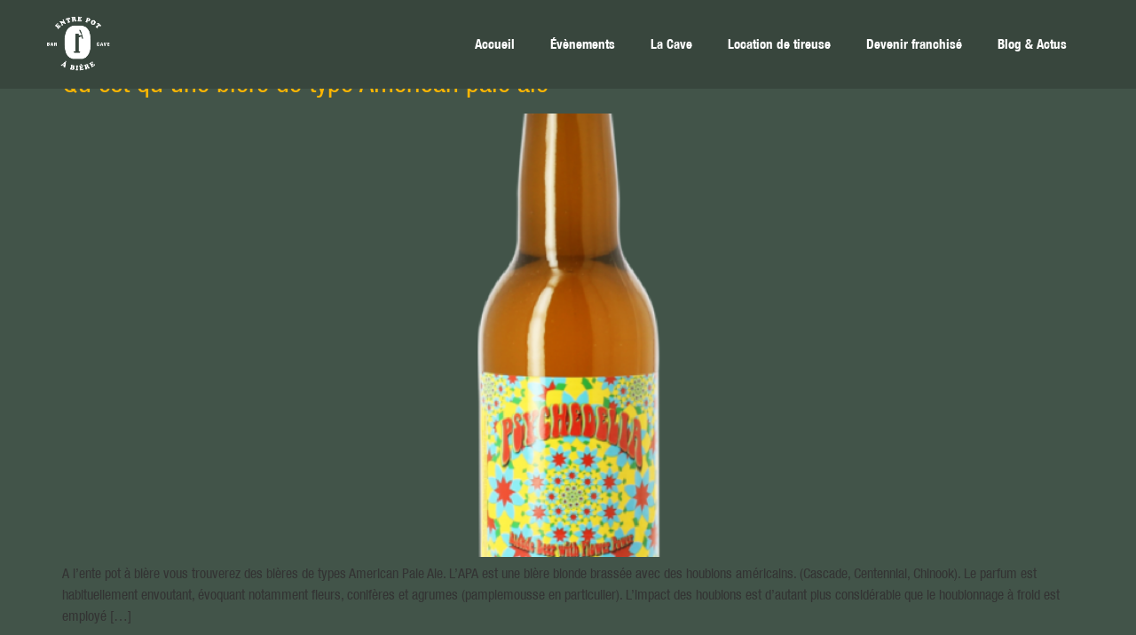

--- FILE ---
content_type: text/css
request_url: https://www.entrepotabiere.fr/wp-content/uploads/elementor/css/post-773.css?ver=1766375912
body_size: 780
content:
.elementor-kit-773{--e-global-color-primary:#38463D;--e-global-color-secondary:#F0DB8D;--e-global-color-text:#404040;--e-global-color-accent:#FFB600;--e-global-color-13443188:#6EC1E4;--e-global-color-576d024f:#54595F;--e-global-color-65ee0472:#7A7A7A;--e-global-color-223087cd:#61CE70;--e-global-color-5adacfd8:#4054B2;--e-global-color-2ee76829:#23A455;--e-global-color-5df902bb:#000;--e-global-color-42630a1:#FFF;--e-global-color-3a9853fe:#000000;--e-global-color-b3e4c46:#000000;--e-global-color-6c627de:#000000;--e-global-color-482d5db2:#000000;--e-global-color-6b8187e1:#000000;--e-global-color-c322730:#000000;--e-global-color-697ca880:#000000;--e-global-color-178fb1a3:#8BC972;--e-global-color-73b50a6f:#425449;--e-global-color-4dd30d23:#79B363;--e-global-color-6577a584:#D86730;--e-global-color-1576cc50:#A75026;--e-global-color-5ae94e53:#FCF7E7;--e-global-typography-primary-font-family:"Cooper Std";--e-global-typography-primary-font-weight:bold;--e-global-typography-secondary-font-family:"Helvetica Neue";--e-global-typography-secondary-font-weight:400;--e-global-typography-text-font-family:"Helvetica Neue";--e-global-typography-text-font-weight:400;--e-global-typography-accent-font-family:"Helvetica Neue";--e-global-typography-accent-font-weight:500;background-color:#425449;}.elementor-kit-773 e-page-transition{background-color:#FFBC7D;}.elementor-kit-773 a{color:var( --e-global-color-accent );}.elementor-section.elementor-section-boxed > .elementor-container{max-width:1140px;}.e-con{--container-max-width:1140px;}.elementor-widget:not(:last-child){margin-block-end:20px;}.elementor-element{--widgets-spacing:20px 20px;--widgets-spacing-row:20px;--widgets-spacing-column:20px;}{}h1.entry-title{display:var(--page-title-display);}@media(max-width:1024px){.elementor-section.elementor-section-boxed > .elementor-container{max-width:1024px;}.e-con{--container-max-width:1024px;}}@media(max-width:767px){.elementor-section.elementor-section-boxed > .elementor-container{max-width:767px;}.e-con{--container-max-width:767px;}}/* Start Custom Fonts CSS */@font-face {
	font-family: 'Cooper Std';
	font-style: normal;
	font-weight: bold;
	font-display: auto;
	src: url('https://www.entrepotabiere.fr/wp-content/uploads/2020/02/Cooper-Std-Black.ttf') format('truetype');
}
/* End Custom Fonts CSS */
/* Start Custom Fonts CSS */@font-face {
	font-family: 'Helvetica Neue';
	font-style: normal;
	font-weight: normal;
	font-display: auto;
	src: url('https://www.entrepotabiere.fr/wp-content/uploads/2020/02/HelveticaNeue-Condensed.ttf') format('truetype');
}
@font-face {
	font-family: 'Helvetica Neue';
	font-style: normal;
	font-weight: bold;
	font-display: auto;
	src: url('https://www.entrepotabiere.fr/wp-content/uploads/2020/02/HelveticaNeue-Condensed-Bold.ttf') format('truetype');
}
@font-face {
	font-family: 'Helvetica Neue';
	font-style: normal;
	font-weight: 300;
	font-display: auto;
	src: url('https://www.entrepotabiere.fr/wp-content/uploads/2020/02/HelveticaNeue-Condensed-Thin.ttf') format('truetype');
}
/* End Custom Fonts CSS */

--- FILE ---
content_type: text/css
request_url: https://www.entrepotabiere.fr/wp-content/uploads/elementor/css/post-10.css?ver=1766375912
body_size: 1307
content:
.elementor-10 .elementor-element.elementor-element-104b7346 > .elementor-container > .elementor-column > .elementor-widget-wrap{align-content:center;align-items:center;}.elementor-10 .elementor-element.elementor-element-104b7346:not(.elementor-motion-effects-element-type-background), .elementor-10 .elementor-element.elementor-element-104b7346 > .elementor-motion-effects-container > .elementor-motion-effects-layer{background-color:#38463D;}.elementor-10 .elementor-element.elementor-element-104b7346 > .elementor-container{min-height:60px;}.elementor-10 .elementor-element.elementor-element-104b7346{transition:background 0.3s, border 0.3s, border-radius 0.3s, box-shadow 0.3s;padding:0% 03% 0% 03%;z-index:100;}.elementor-10 .elementor-element.elementor-element-104b7346 > .elementor-background-overlay{transition:background 0.3s, border-radius 0.3s, opacity 0.3s;}.elementor-widget-theme-site-logo .widget-image-caption{color:var( --e-global-color-text );font-family:var( --e-global-typography-text-font-family ), Sans-serif;font-weight:var( --e-global-typography-text-font-weight );}.elementor-10 .elementor-element.elementor-element-0b9e1b8 > .elementor-widget-container{margin:9px 9px 9px 9px;}.elementor-10 .elementor-element.elementor-element-0b9e1b8{text-align:left;}.elementor-10 .elementor-element.elementor-element-0b9e1b8 img{width:82px;}.elementor-10 .elementor-element.elementor-element-3c004990.elementor-column > .elementor-widget-wrap{justify-content:flex-end;}.elementor-widget-nav-menu .elementor-nav-menu .elementor-item{font-family:var( --e-global-typography-primary-font-family ), Sans-serif;font-weight:var( --e-global-typography-primary-font-weight );}.elementor-widget-nav-menu .elementor-nav-menu--main .elementor-item{color:var( --e-global-color-text );fill:var( --e-global-color-text );}.elementor-widget-nav-menu .elementor-nav-menu--main .elementor-item:hover,
					.elementor-widget-nav-menu .elementor-nav-menu--main .elementor-item.elementor-item-active,
					.elementor-widget-nav-menu .elementor-nav-menu--main .elementor-item.highlighted,
					.elementor-widget-nav-menu .elementor-nav-menu--main .elementor-item:focus{color:var( --e-global-color-accent );fill:var( --e-global-color-accent );}.elementor-widget-nav-menu .elementor-nav-menu--main:not(.e--pointer-framed) .elementor-item:before,
					.elementor-widget-nav-menu .elementor-nav-menu--main:not(.e--pointer-framed) .elementor-item:after{background-color:var( --e-global-color-accent );}.elementor-widget-nav-menu .e--pointer-framed .elementor-item:before,
					.elementor-widget-nav-menu .e--pointer-framed .elementor-item:after{border-color:var( --e-global-color-accent );}.elementor-widget-nav-menu{--e-nav-menu-divider-color:var( --e-global-color-text );}.elementor-widget-nav-menu .elementor-nav-menu--dropdown .elementor-item, .elementor-widget-nav-menu .elementor-nav-menu--dropdown  .elementor-sub-item{font-family:var( --e-global-typography-accent-font-family ), Sans-serif;font-weight:var( --e-global-typography-accent-font-weight );}.elementor-10 .elementor-element.elementor-element-582e7ee2{width:auto;max-width:auto;z-index:99999;--nav-menu-icon-size:25px;}.elementor-10 .elementor-element.elementor-element-582e7ee2 > .elementor-widget-container{padding:0px 20px 0px 0px;}.elementor-10 .elementor-element.elementor-element-582e7ee2 .elementor-menu-toggle{margin-left:auto;background-color:rgba(0,0,0,0);border-width:0px;border-radius:0px;}.elementor-10 .elementor-element.elementor-element-582e7ee2 .elementor-nav-menu .elementor-item{font-family:"Helvetica Neue", Sans-serif;font-size:15px;font-weight:bold;}.elementor-10 .elementor-element.elementor-element-582e7ee2 .elementor-nav-menu--main .elementor-item{color:#FFFFFF;fill:#FFFFFF;padding-top:25px;padding-bottom:25px;}.elementor-10 .elementor-element.elementor-element-582e7ee2 .elementor-nav-menu--main .elementor-item:hover,
					.elementor-10 .elementor-element.elementor-element-582e7ee2 .elementor-nav-menu--main .elementor-item.elementor-item-active,
					.elementor-10 .elementor-element.elementor-element-582e7ee2 .elementor-nav-menu--main .elementor-item.highlighted,
					.elementor-10 .elementor-element.elementor-element-582e7ee2 .elementor-nav-menu--main .elementor-item:focus{color:#23A455;fill:#23A455;}.elementor-10 .elementor-element.elementor-element-582e7ee2 .elementor-nav-menu--main .elementor-item.elementor-item-active{color:#FFB600;}.elementor-10 .elementor-element.elementor-element-582e7ee2 .elementor-nav-menu--dropdown a, .elementor-10 .elementor-element.elementor-element-582e7ee2 .elementor-menu-toggle{color:#FFFFFF;fill:#FFFFFF;}.elementor-10 .elementor-element.elementor-element-582e7ee2 .elementor-nav-menu--dropdown{background-color:#425449;}.elementor-10 .elementor-element.elementor-element-582e7ee2 .elementor-nav-menu--dropdown a:hover,
					.elementor-10 .elementor-element.elementor-element-582e7ee2 .elementor-nav-menu--dropdown a:focus,
					.elementor-10 .elementor-element.elementor-element-582e7ee2 .elementor-nav-menu--dropdown a.elementor-item-active,
					.elementor-10 .elementor-element.elementor-element-582e7ee2 .elementor-nav-menu--dropdown a.highlighted,
					.elementor-10 .elementor-element.elementor-element-582e7ee2 .elementor-menu-toggle:hover,
					.elementor-10 .elementor-element.elementor-element-582e7ee2 .elementor-menu-toggle:focus{color:#00ce1b;}.elementor-10 .elementor-element.elementor-element-582e7ee2 .elementor-nav-menu--dropdown a:hover,
					.elementor-10 .elementor-element.elementor-element-582e7ee2 .elementor-nav-menu--dropdown a:focus,
					.elementor-10 .elementor-element.elementor-element-582e7ee2 .elementor-nav-menu--dropdown a.elementor-item-active,
					.elementor-10 .elementor-element.elementor-element-582e7ee2 .elementor-nav-menu--dropdown a.highlighted{background-color:#38463D;}.elementor-10 .elementor-element.elementor-element-582e7ee2 .elementor-nav-menu--dropdown a.elementor-item-active{color:#FFB600;}.elementor-10 .elementor-element.elementor-element-582e7ee2 .elementor-nav-menu--dropdown .elementor-item, .elementor-10 .elementor-element.elementor-element-582e7ee2 .elementor-nav-menu--dropdown  .elementor-sub-item{font-size:15px;}.elementor-10 .elementor-element.elementor-element-582e7ee2 .elementor-nav-menu--main .elementor-nav-menu--dropdown, .elementor-10 .elementor-element.elementor-element-582e7ee2 .elementor-nav-menu__container.elementor-nav-menu--dropdown{box-shadow:0px 0px 10px 0px rgba(0, 0, 0, 0.15);}.elementor-10 .elementor-element.elementor-element-582e7ee2 div.elementor-menu-toggle{color:#FFFFFF;}.elementor-10 .elementor-element.elementor-element-582e7ee2 div.elementor-menu-toggle svg{fill:#FFFFFF;}.elementor-10 .elementor-element.elementor-element-582e7ee2 div.elementor-menu-toggle:hover, .elementor-10 .elementor-element.elementor-element-582e7ee2 div.elementor-menu-toggle:focus{color:#FFFFFF;}.elementor-10 .elementor-element.elementor-element-582e7ee2 div.elementor-menu-toggle:hover svg, .elementor-10 .elementor-element.elementor-element-582e7ee2 div.elementor-menu-toggle:focus svg{fill:#FFFFFF;}.elementor-widget-button .elementor-button{background-color:var( --e-global-color-accent );font-family:var( --e-global-typography-accent-font-family ), Sans-serif;font-weight:var( --e-global-typography-accent-font-weight );}.elementor-10 .elementor-element.elementor-element-5bc67b0 .elementor-button{background-color:#FFB600;font-weight:bold;fill:#38463D;color:#38463D;border-radius:100px 100px 100px 100px;}.elementor-10 .elementor-element.elementor-element-5bc67b0 .elementor-button:hover, .elementor-10 .elementor-element.elementor-element-5bc67b0 .elementor-button:focus{background-color:#FDC948;color:#38463D;}.elementor-10 .elementor-element.elementor-element-5bc67b0{width:auto;max-width:auto;}.elementor-10 .elementor-element.elementor-element-5bc67b0 .elementor-button:hover svg, .elementor-10 .elementor-element.elementor-element-5bc67b0 .elementor-button:focus svg{fill:#38463D;}.elementor-theme-builder-content-area{height:400px;}.elementor-location-header:before, .elementor-location-footer:before{content:"";display:table;clear:both;}@media(min-width:768px){.elementor-10 .elementor-element.elementor-element-4739e436{width:28.599%;}.elementor-10 .elementor-element.elementor-element-3c004990{width:71.401%;}}@media(max-width:1024px){.elementor-10 .elementor-element.elementor-element-104b7346{padding:0px 20px 0px 20px;}.elementor-10 .elementor-element.elementor-element-582e7ee2 .elementor-nav-menu--main > .elementor-nav-menu > li > .elementor-nav-menu--dropdown, .elementor-10 .elementor-element.elementor-element-582e7ee2 .elementor-nav-menu__container.elementor-nav-menu--dropdown{margin-top:45px !important;}}@media(max-width:767px){.elementor-10 .elementor-element.elementor-element-104b7346{margin-top:0px;margin-bottom:0px;padding:5px 20px 05px 20px;}.elementor-10 .elementor-element.elementor-element-4739e436{width:50%;}.elementor-10 .elementor-element.elementor-element-3c004990{width:50%;}.elementor-10 .elementor-element.elementor-element-582e7ee2 > .elementor-widget-container{margin:0px 0px 0px 0px;padding:0px 0px 0px 0px;}.elementor-10 .elementor-element.elementor-element-582e7ee2 .elementor-nav-menu--dropdown a{padding-left:32px;padding-right:32px;padding-top:20px;padding-bottom:20px;}.elementor-10 .elementor-element.elementor-element-582e7ee2 .elementor-nav-menu--main > .elementor-nav-menu > li > .elementor-nav-menu--dropdown, .elementor-10 .elementor-element.elementor-element-582e7ee2 .elementor-nav-menu__container.elementor-nav-menu--dropdown{margin-top:15px !important;}}/* Start custom CSS for section, class: .elementor-element-104b7346 */h1 {
    font-size: 42px;
}

#header {
    position: fixed;
    width: 100vw;
}/* End custom CSS */

--- FILE ---
content_type: text/css
request_url: https://www.entrepotabiere.fr/wp-content/uploads/elementor/css/post-67.css?ver=1766375912
body_size: 2413
content:
.elementor-67 .elementor-element.elementor-element-2982681:not(.elementor-motion-effects-element-type-background), .elementor-67 .elementor-element.elementor-element-2982681 > .elementor-motion-effects-container > .elementor-motion-effects-layer{background-color:#FCF7E7;}.elementor-67 .elementor-element.elementor-element-2982681 > .elementor-container{max-width:1200px;min-height:200px;}.elementor-67 .elementor-element.elementor-element-2982681{transition:background 0.3s, border 0.3s, border-radius 0.3s, box-shadow 0.3s;padding:50px 0px 50px 0px;}.elementor-67 .elementor-element.elementor-element-2982681 > .elementor-background-overlay{transition:background 0.3s, border-radius 0.3s, opacity 0.3s;}.elementor-67 .elementor-element.elementor-element-489b2d3 > .elementor-element-populated{margin:0px 20px 0px 20px;--e-column-margin-right:20px;--e-column-margin-left:20px;}.elementor-widget-heading .elementor-heading-title{font-family:var( --e-global-typography-primary-font-family ), Sans-serif;font-weight:var( --e-global-typography-primary-font-weight );color:var( --e-global-color-primary );}.elementor-67 .elementor-element.elementor-element-8d2bffa > .elementor-widget-container{margin:0px 0px 0px 0px;}.elementor-67 .elementor-element.elementor-element-8ab6b36 > .elementor-widget-container{margin:-10px 0px 0px 0px;}.elementor-67 .elementor-element.elementor-element-8ab6b36 .elementor-heading-title{font-family:"Helvetica Neue", Sans-serif;font-size:16px;font-weight:normal;line-height:18px;}.elementor-67 .elementor-element.elementor-element-73eeede > .elementor-widget-container{margin:20px 0px 20px 0px;}.elementor-67 .elementor-element.elementor-element-73eeede{text-align:left;}.elementor-67 .elementor-element.elementor-element-73eeede .elementor-heading-title{font-family:"Helvetica Neue", Sans-serif;font-size:16px;font-weight:400;}.elementor-widget-icon.elementor-view-stacked .elementor-icon{background-color:var( --e-global-color-primary );}.elementor-widget-icon.elementor-view-framed .elementor-icon, .elementor-widget-icon.elementor-view-default .elementor-icon{color:var( --e-global-color-primary );border-color:var( --e-global-color-primary );}.elementor-widget-icon.elementor-view-framed .elementor-icon, .elementor-widget-icon.elementor-view-default .elementor-icon svg{fill:var( --e-global-color-primary );}.elementor-67 .elementor-element.elementor-element-092dd98{width:auto;max-width:auto;}.elementor-67 .elementor-element.elementor-element-092dd98 .elementor-icon-wrapper{text-align:left;}.elementor-67 .elementor-element.elementor-element-092dd98.elementor-view-stacked .elementor-icon{background-color:#425449;}.elementor-67 .elementor-element.elementor-element-092dd98.elementor-view-framed .elementor-icon, .elementor-67 .elementor-element.elementor-element-092dd98.elementor-view-default .elementor-icon{color:#425449;border-color:#425449;}.elementor-67 .elementor-element.elementor-element-092dd98.elementor-view-framed .elementor-icon, .elementor-67 .elementor-element.elementor-element-092dd98.elementor-view-default .elementor-icon svg{fill:#425449;}.elementor-67 .elementor-element.elementor-element-092dd98.elementor-view-stacked .elementor-icon:hover{background-color:#79B363;}.elementor-67 .elementor-element.elementor-element-092dd98.elementor-view-framed .elementor-icon:hover, .elementor-67 .elementor-element.elementor-element-092dd98.elementor-view-default .elementor-icon:hover{color:#79B363;border-color:#79B363;}.elementor-67 .elementor-element.elementor-element-092dd98.elementor-view-framed .elementor-icon:hover, .elementor-67 .elementor-element.elementor-element-092dd98.elementor-view-default .elementor-icon:hover svg{fill:#79B363;}.elementor-67 .elementor-element.elementor-element-092dd98 .elementor-icon{font-size:32px;}.elementor-67 .elementor-element.elementor-element-092dd98 .elementor-icon svg{height:32px;}.elementor-67 .elementor-element.elementor-element-a146e05{width:auto;max-width:auto;}.elementor-67 .elementor-element.elementor-element-a146e05 .elementor-icon-wrapper{text-align:left;}.elementor-67 .elementor-element.elementor-element-a146e05.elementor-view-stacked .elementor-icon{background-color:#425449;}.elementor-67 .elementor-element.elementor-element-a146e05.elementor-view-framed .elementor-icon, .elementor-67 .elementor-element.elementor-element-a146e05.elementor-view-default .elementor-icon{color:#425449;border-color:#425449;}.elementor-67 .elementor-element.elementor-element-a146e05.elementor-view-framed .elementor-icon, .elementor-67 .elementor-element.elementor-element-a146e05.elementor-view-default .elementor-icon svg{fill:#425449;}.elementor-67 .elementor-element.elementor-element-a146e05.elementor-view-stacked .elementor-icon:hover{background-color:#79B363;}.elementor-67 .elementor-element.elementor-element-a146e05.elementor-view-framed .elementor-icon:hover, .elementor-67 .elementor-element.elementor-element-a146e05.elementor-view-default .elementor-icon:hover{color:#79B363;border-color:#79B363;}.elementor-67 .elementor-element.elementor-element-a146e05.elementor-view-framed .elementor-icon:hover, .elementor-67 .elementor-element.elementor-element-a146e05.elementor-view-default .elementor-icon:hover svg{fill:#79B363;}.elementor-67 .elementor-element.elementor-element-a146e05 .elementor-icon{font-size:32px;}.elementor-67 .elementor-element.elementor-element-a146e05 .elementor-icon svg{height:32px;}.elementor-widget-form .elementor-field-group > label, .elementor-widget-form .elementor-field-subgroup label{color:var( --e-global-color-text );}.elementor-widget-form .elementor-field-group > label{font-family:var( --e-global-typography-text-font-family ), Sans-serif;font-weight:var( --e-global-typography-text-font-weight );}.elementor-widget-form .elementor-field-type-html{color:var( --e-global-color-text );font-family:var( --e-global-typography-text-font-family ), Sans-serif;font-weight:var( --e-global-typography-text-font-weight );}.elementor-widget-form .elementor-field-group .elementor-field{color:var( --e-global-color-text );}.elementor-widget-form .elementor-field-group .elementor-field, .elementor-widget-form .elementor-field-subgroup label{font-family:var( --e-global-typography-text-font-family ), Sans-serif;font-weight:var( --e-global-typography-text-font-weight );}.elementor-widget-form .elementor-button{font-family:var( --e-global-typography-accent-font-family ), Sans-serif;font-weight:var( --e-global-typography-accent-font-weight );}.elementor-widget-form .e-form__buttons__wrapper__button-next{background-color:var( --e-global-color-accent );}.elementor-widget-form .elementor-button[type="submit"]{background-color:var( --e-global-color-accent );}.elementor-widget-form .e-form__buttons__wrapper__button-previous{background-color:var( --e-global-color-accent );}.elementor-widget-form .elementor-message{font-family:var( --e-global-typography-text-font-family ), Sans-serif;font-weight:var( --e-global-typography-text-font-weight );}.elementor-widget-form .e-form__indicators__indicator, .elementor-widget-form .e-form__indicators__indicator__label{font-family:var( --e-global-typography-accent-font-family ), Sans-serif;font-weight:var( --e-global-typography-accent-font-weight );}.elementor-widget-form{--e-form-steps-indicator-inactive-primary-color:var( --e-global-color-text );--e-form-steps-indicator-active-primary-color:var( --e-global-color-accent );--e-form-steps-indicator-completed-primary-color:var( --e-global-color-accent );--e-form-steps-indicator-progress-color:var( --e-global-color-accent );--e-form-steps-indicator-progress-background-color:var( --e-global-color-text );--e-form-steps-indicator-progress-meter-color:var( --e-global-color-text );}.elementor-widget-form .e-form__indicators__indicator__progress__meter{font-family:var( --e-global-typography-accent-font-family ), Sans-serif;font-weight:var( --e-global-typography-accent-font-weight );}.elementor-67 .elementor-element.elementor-element-edbed1a > .elementor-widget-container{margin:-5px 0px 0px 0px;}.elementor-67 .elementor-element.elementor-element-edbed1a .elementor-field-group{padding-right:calc( 10px/2 );padding-left:calc( 10px/2 );margin-bottom:10px;}.elementor-67 .elementor-element.elementor-element-edbed1a .elementor-form-fields-wrapper{margin-left:calc( -10px/2 );margin-right:calc( -10px/2 );margin-bottom:-10px;}.elementor-67 .elementor-element.elementor-element-edbed1a .elementor-field-group.recaptcha_v3-bottomleft, .elementor-67 .elementor-element.elementor-element-edbed1a .elementor-field-group.recaptcha_v3-bottomright{margin-bottom:0;}body.rtl .elementor-67 .elementor-element.elementor-element-edbed1a .elementor-labels-inline .elementor-field-group > label{padding-left:0px;}body:not(.rtl) .elementor-67 .elementor-element.elementor-element-edbed1a .elementor-labels-inline .elementor-field-group > label{padding-right:0px;}body .elementor-67 .elementor-element.elementor-element-edbed1a .elementor-labels-above .elementor-field-group > label{padding-bottom:0px;}.elementor-67 .elementor-element.elementor-element-edbed1a .elementor-field-group > label, .elementor-67 .elementor-element.elementor-element-edbed1a .elementor-field-subgroup label{color:#38463D;}.elementor-67 .elementor-element.elementor-element-edbed1a .elementor-field-group > label{font-family:"Helvetica Neue", Sans-serif;font-size:14px;font-weight:bold;}.elementor-67 .elementor-element.elementor-element-edbed1a .elementor-field-group .elementor-field{color:#000000;}.elementor-67 .elementor-element.elementor-element-edbed1a .elementor-field-group .elementor-field, .elementor-67 .elementor-element.elementor-element-edbed1a .elementor-field-subgroup label{font-family:"Neue Haas Grotesk", Sans-serif;font-weight:400;}.elementor-67 .elementor-element.elementor-element-edbed1a .elementor-field-group .elementor-field:not(.elementor-select-wrapper){background-color:rgba(56, 70, 61, 0.08);border-color:#425449;border-width:0px 0px 03px 0px;}.elementor-67 .elementor-element.elementor-element-edbed1a .elementor-field-group .elementor-select-wrapper select{background-color:rgba(56, 70, 61, 0.08);border-color:#425449;border-width:0px 0px 03px 0px;}.elementor-67 .elementor-element.elementor-element-edbed1a .elementor-field-group .elementor-select-wrapper::before{color:#425449;}.elementor-67 .elementor-element.elementor-element-edbed1a .e-form__buttons__wrapper__button-next{background-color:#425449;color:#FFFFFF;}.elementor-67 .elementor-element.elementor-element-edbed1a .elementor-button[type="submit"]{background-color:#425449;color:#FFFFFF;}.elementor-67 .elementor-element.elementor-element-edbed1a .elementor-button[type="submit"] svg *{fill:#FFFFFF;}.elementor-67 .elementor-element.elementor-element-edbed1a .e-form__buttons__wrapper__button-previous{color:#ffffff;}.elementor-67 .elementor-element.elementor-element-edbed1a .e-form__buttons__wrapper__button-next:hover{background-color:#4D8B63;color:#FFFFFF;}.elementor-67 .elementor-element.elementor-element-edbed1a .elementor-button[type="submit"]:hover{background-color:#4D8B63;color:#FFFFFF;}.elementor-67 .elementor-element.elementor-element-edbed1a .elementor-button[type="submit"]:hover svg *{fill:#FFFFFF;}.elementor-67 .elementor-element.elementor-element-edbed1a .e-form__buttons__wrapper__button-previous:hover{color:#ffffff;}.elementor-67 .elementor-element.elementor-element-edbed1a .elementor-message.elementor-message-success{color:#79B363;}.elementor-67 .elementor-element.elementor-element-edbed1a .elementor-message.elementor-message-danger{color:#D86730;}.elementor-67 .elementor-element.elementor-element-edbed1a{--e-form-steps-indicators-spacing:20px;--e-form-steps-indicator-padding:30px;--e-form-steps-indicator-inactive-secondary-color:#ffffff;--e-form-steps-indicator-active-secondary-color:#ffffff;--e-form-steps-indicator-completed-secondary-color:#ffffff;--e-form-steps-divider-width:1px;--e-form-steps-divider-gap:10px;}.elementor-67 .elementor-element.elementor-element-da1e993 > .elementor-element-populated{padding:0% 0% 0% 0%;}.elementor-67 .elementor-element.elementor-element-56c2348 > .elementor-widget-container{margin:10px 0px 0px 0px;padding:0px 0px 0px 60px;}.elementor-67 .elementor-element.elementor-element-56c2348 .elementor-heading-title{font-family:"Cooper Std", Sans-serif;font-size:20px;font-weight:bold;}.elementor-widget-divider{--divider-color:var( --e-global-color-secondary );}.elementor-widget-divider .elementor-divider__text{color:var( --e-global-color-secondary );font-family:var( --e-global-typography-secondary-font-family ), Sans-serif;font-weight:var( --e-global-typography-secondary-font-weight );}.elementor-widget-divider.elementor-view-stacked .elementor-icon{background-color:var( --e-global-color-secondary );}.elementor-widget-divider.elementor-view-framed .elementor-icon, .elementor-widget-divider.elementor-view-default .elementor-icon{color:var( --e-global-color-secondary );border-color:var( --e-global-color-secondary );}.elementor-widget-divider.elementor-view-framed .elementor-icon, .elementor-widget-divider.elementor-view-default .elementor-icon svg{fill:var( --e-global-color-secondary );}.elementor-67 .elementor-element.elementor-element-a9c1691{--divider-border-style:solid;--divider-color:#425449;--divider-border-width:3px;}.elementor-67 .elementor-element.elementor-element-a9c1691 > .elementor-widget-container{margin:-10px 0px -20px 0px;padding:0px 0px 0px 60px;}.elementor-67 .elementor-element.elementor-element-a9c1691 .elementor-divider-separator{width:40px;margin:0 auto;margin-left:0;}.elementor-67 .elementor-element.elementor-element-a9c1691 .elementor-divider{text-align:left;padding-block-start:15px;padding-block-end:15px;}.elementor-widget-nav-menu .elementor-nav-menu .elementor-item{font-family:var( --e-global-typography-primary-font-family ), Sans-serif;font-weight:var( --e-global-typography-primary-font-weight );}.elementor-widget-nav-menu .elementor-nav-menu--main .elementor-item{color:var( --e-global-color-text );fill:var( --e-global-color-text );}.elementor-widget-nav-menu .elementor-nav-menu--main .elementor-item:hover,
					.elementor-widget-nav-menu .elementor-nav-menu--main .elementor-item.elementor-item-active,
					.elementor-widget-nav-menu .elementor-nav-menu--main .elementor-item.highlighted,
					.elementor-widget-nav-menu .elementor-nav-menu--main .elementor-item:focus{color:var( --e-global-color-accent );fill:var( --e-global-color-accent );}.elementor-widget-nav-menu .elementor-nav-menu--main:not(.e--pointer-framed) .elementor-item:before,
					.elementor-widget-nav-menu .elementor-nav-menu--main:not(.e--pointer-framed) .elementor-item:after{background-color:var( --e-global-color-accent );}.elementor-widget-nav-menu .e--pointer-framed .elementor-item:before,
					.elementor-widget-nav-menu .e--pointer-framed .elementor-item:after{border-color:var( --e-global-color-accent );}.elementor-widget-nav-menu{--e-nav-menu-divider-color:var( --e-global-color-text );}.elementor-widget-nav-menu .elementor-nav-menu--dropdown .elementor-item, .elementor-widget-nav-menu .elementor-nav-menu--dropdown  .elementor-sub-item{font-family:var( --e-global-typography-accent-font-family ), Sans-serif;font-weight:var( --e-global-typography-accent-font-weight );}.elementor-67 .elementor-element.elementor-element-2fe3da7 > .elementor-widget-container{padding:0px 0px 0px 60px;}.elementor-67 .elementor-element.elementor-element-2fe3da7 .elementor-nav-menu .elementor-item{font-family:"Helvetica Neue", Sans-serif;}.elementor-67 .elementor-element.elementor-element-2fe3da7 .elementor-nav-menu--main .elementor-item:hover,
					.elementor-67 .elementor-element.elementor-element-2fe3da7 .elementor-nav-menu--main .elementor-item.elementor-item-active,
					.elementor-67 .elementor-element.elementor-element-2fe3da7 .elementor-nav-menu--main .elementor-item.highlighted,
					.elementor-67 .elementor-element.elementor-element-2fe3da7 .elementor-nav-menu--main .elementor-item:focus{color:#79B363;fill:#79B363;}.elementor-67 .elementor-element.elementor-element-2fe3da7 .elementor-nav-menu--main .elementor-item{padding-left:0px;padding-right:0px;}.elementor-67 .elementor-element.elementor-element-2fe3da7{--e-nav-menu-horizontal-menu-item-margin:calc( 28px / 2 );}.elementor-67 .elementor-element.elementor-element-2fe3da7 .elementor-nav-menu--main:not(.elementor-nav-menu--layout-horizontal) .elementor-nav-menu > li:not(:last-child){margin-bottom:28px;}.elementor-widget-text-editor{font-family:var( --e-global-typography-text-font-family ), Sans-serif;font-weight:var( --e-global-typography-text-font-weight );color:var( --e-global-color-text );}.elementor-widget-text-editor.elementor-drop-cap-view-stacked .elementor-drop-cap{background-color:var( --e-global-color-primary );}.elementor-widget-text-editor.elementor-drop-cap-view-framed .elementor-drop-cap, .elementor-widget-text-editor.elementor-drop-cap-view-default .elementor-drop-cap{color:var( --e-global-color-primary );border-color:var( --e-global-color-primary );}.elementor-67 .elementor-element.elementor-element-e5fb20e > .elementor-widget-container{padding:0px 0px 0px 60px;}.elementor-67 .elementor-element.elementor-element-e5fb20e{font-family:"Helvetica Neue", Sans-serif;font-size:13px;font-weight:400;color:#404040;}.elementor-widget-image .widget-image-caption{color:var( --e-global-color-text );font-family:var( --e-global-typography-text-font-family ), Sans-serif;font-weight:var( --e-global-typography-text-font-weight );}body:not(.rtl) .elementor-67 .elementor-element.elementor-element-a91dda3{left:0px;}body.rtl .elementor-67 .elementor-element.elementor-element-a91dda3{right:0px;}.elementor-67 .elementor-element.elementor-element-a91dda3{top:277px;text-align:right;}.elementor-67 .elementor-element.elementor-element-a91dda3 img{width:106px;opacity:0.3;}.elementor-theme-builder-content-area{height:400px;}.elementor-location-header:before, .elementor-location-footer:before{content:"";display:table;clear:both;}@media(max-width:767px){.elementor-67 .elementor-element.elementor-element-2982681{padding:050px 20px 100px 20px;}.elementor-67 .elementor-element.elementor-element-489b2d3 > .elementor-element-populated{margin:0px 0px 0px 0px;--e-column-margin-right:0px;--e-column-margin-left:0px;padding:0px 0px 0px 0px;}.elementor-67 .elementor-element.elementor-element-8d2bffa .elementor-heading-title{font-size:24px;}.elementor-67 .elementor-element.elementor-element-1cefb0d > .elementor-element-populated{margin:50px 0px 0px 0px;--e-column-margin-right:0px;--e-column-margin-left:0px;}.elementor-67 .elementor-element.elementor-element-da1e993 > .elementor-element-populated{margin:050px 0px 0px 0px;--e-column-margin-right:0px;--e-column-margin-left:0px;padding:0px 0px 0px 0px;}}/* Start custom CSS for nav-menu, class: .elementor-element-2fe3da7 */#menuFooter {
    max-width: 250px;
}/* End custom CSS */
/* Start Custom Fonts CSS */@font-face {
	font-family: 'Neue Haas Grotesk';
	font-style: normal;
	font-weight: normal;
	font-display: auto;
	src: url('https://www.entrepotabiere.fr/wp-content/uploads/2020/01/NeueHaasDisplay-Mediu.ttf') format('truetype');
}
@font-face {
	font-family: 'Neue Haas Grotesk';
	font-style: normal;
	font-weight: bold;
	font-display: auto;
	src: url('https://www.entrepotabiere.fr/wp-content/uploads/2020/01/NeueHaasDisplay-Bold.ttf') format('truetype');
}
@font-face {
	font-family: 'Neue Haas Grotesk';
	font-style: normal;
	font-weight: 400;
	font-display: auto;
	src: url('https://www.entrepotabiere.fr/wp-content/uploads/2020/01/NeueHaasDisplay-Roman.ttf') format('truetype');
}
@font-face {
	font-family: 'Neue Haas Grotesk';
	font-style: normal;
	font-weight: 300;
	font-display: auto;
	src: url('https://www.entrepotabiere.fr/wp-content/uploads/2020/01/NeueHaasDisplay-Light.ttf') format('truetype');
}
/* End Custom Fonts CSS */